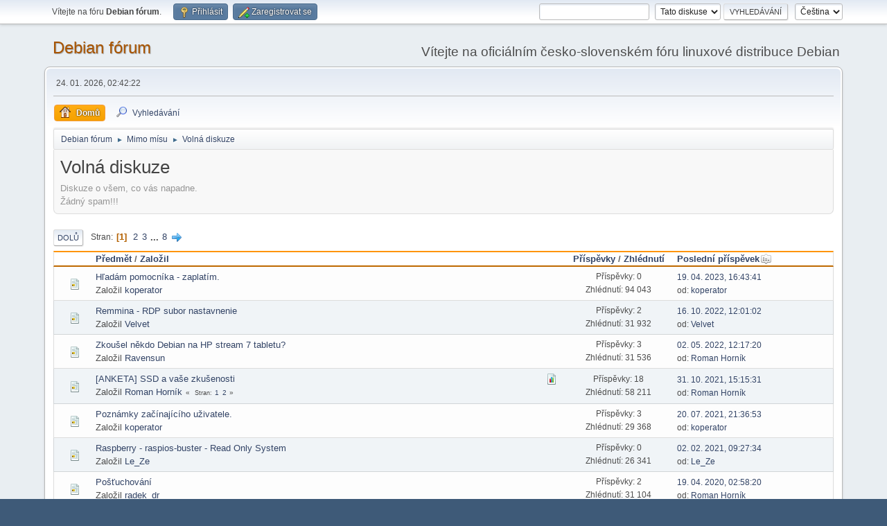

--- FILE ---
content_type: text/html; charset=UTF-8
request_url: https://forum.debian-linux.cz/index.php?PHPSESSID=uag7joovjuhvp088fit9nbugjn&board=9.0
body_size: 5858
content:
<!DOCTYPE html>
<html lang="cs-CZ">
<head>
	<meta charset="UTF-8">
	<link rel="stylesheet" href="https://forum.debian-linux.cz/Themes/default/css/minified_be8a7cae19434b265e1e6da4bc67ffd0.css?smf214_1682960791">
	<style>
	img.avatar { max-width: 65px !important; max-height: 65px !important; }
	
	.postarea .bbc_img, .list_posts .bbc_img, .post .inner .bbc_img, form#reported_posts .bbc_img, #preview_body .bbc_img { max-width: min(100%,800px); }
	
	.postarea .bbc_img, .list_posts .bbc_img, .post .inner .bbc_img, form#reported_posts .bbc_img, #preview_body .bbc_img { max-height: 600px; }
	
	</style>
	<script>
		var smf_theme_url = "https://forum.debian-linux.cz/Themes/default";
		var smf_default_theme_url = "https://forum.debian-linux.cz/Themes/default";
		var smf_images_url = "https://forum.debian-linux.cz/Themes/default/images";
		var smf_smileys_url = "https://forum.debian-linux.cz/Smileys";
		var smf_smiley_sets = "";
		var smf_smiley_sets_default = "";
		var smf_avatars_url = "https://forum.debian-linux.cz/avatars";
		var smf_scripturl = "https://forum.debian-linux.cz/index.php?PHPSESSID=uag7joovjuhvp088fit9nbugjn&amp;";
		var smf_iso_case_folding = false;
		var smf_charset = "UTF-8";
		var smf_session_id = "e7ed3c5e92a1965c6cef8978ef8c3cb8";
		var smf_session_var = "ed9078d32";
		var smf_member_id = 0;
		var ajax_notification_text = 'Nahrávám...';
		var help_popup_heading_text = 'Nejasnosti? Vysvětlím:';
		var banned_text = 'Lituji, 0, ale na tomto fóru máte zákaz!';
		var smf_txt_expand = 'Rozbalit';
		var smf_txt_shrink = 'Sbalit';
		var smf_collapseAlt = 'Skrýt';
		var smf_expandAlt = 'Ukázat';
		var smf_quote_expand = false;
		var allow_xhjr_credentials = false;
	</script>
	<script src="https://ajax.googleapis.com/ajax/libs/jquery/3.6.3/jquery.min.js"></script>
	<script src="https://forum.debian-linux.cz/Themes/default/scripts/minified_d588fd765bff829ab2ab793734b686e0.js?smf214_1682960791"></script>
	<script>
	var smf_you_sure ='Opravdu to chcete udělat?';
	</script>
	<title>Volná diskuze</title>
	<meta name="viewport" content="width=device-width, initial-scale=1">
	<meta property="og:site_name" content="Debian fórum">
	<meta property="og:title" content="Volná diskuze">
	<meta property="og:url" content="https://forum.debian-linux.cz/index.php?PHPSESSID=uag7joovjuhvp088fit9nbugjn&amp;board=9.0">
	<meta property="og:description" content="Diskuze o všem, co vás napadne.
Žádný spam!!!">
	<meta name="description" content="Diskuze o všem, co vás napadne.
Žádný spam!!!">
	<meta name="theme-color" content="#557EA0">
	<link rel="canonical" href="https://forum.debian-linux.cz/index.php?board=9.0">
	<link rel="help" href="https://forum.debian-linux.cz/index.php?PHPSESSID=uag7joovjuhvp088fit9nbugjn&amp;action=help">
	<link rel="contents" href="https://forum.debian-linux.cz/index.php?PHPSESSID=uag7joovjuhvp088fit9nbugjn&amp;">
	<link rel="search" href="https://forum.debian-linux.cz/index.php?PHPSESSID=uag7joovjuhvp088fit9nbugjn&amp;action=search">
	<link rel="alternate" type="application/rss+xml" title="Debian fórum - RSS" href="https://forum.debian-linux.cz/index.php?PHPSESSID=uag7joovjuhvp088fit9nbugjn&amp;action=.xml;type=rss2;board=9">
	<link rel="alternate" type="application/atom+xml" title="Debian fórum - Atom" href="https://forum.debian-linux.cz/index.php?PHPSESSID=uag7joovjuhvp088fit9nbugjn&amp;action=.xml;type=atom;board=9">
	<link rel="next" href="https://forum.debian-linux.cz/index.php?PHPSESSID=uag7joovjuhvp088fit9nbugjn&amp;board=9.20">
	<link rel="index" href="https://forum.debian-linux.cz/index.php?PHPSESSID=uag7joovjuhvp088fit9nbugjn&amp;board=9.0">
</head>
<body id="chrome" class="action_messageindex board_9">
<div id="footerfix">
	<div id="top_section">
		<div class="inner_wrap">
			<ul class="floatleft" id="top_info">
				<li class="welcome">
					Vítejte na fóru <strong>Debian fórum</strong>.
				</li>
				<li class="button_login">
					<a href="https://forum.debian-linux.cz/index.php?PHPSESSID=uag7joovjuhvp088fit9nbugjn&amp;action=login" class="open" onclick="return reqOverlayDiv(this.href, 'Přihlásit', 'login');">
						<span class="main_icons login"></span>
						<span class="textmenu">Přihlásit</span>
					</a>
				</li>
				<li class="button_signup">
					<a href="https://forum.debian-linux.cz/index.php?PHPSESSID=uag7joovjuhvp088fit9nbugjn&amp;action=signup" class="open">
						<span class="main_icons regcenter"></span>
						<span class="textmenu">Zaregistrovat se</span>
					</a>
				</li>
			</ul>
			<form id="languages_form" method="get" class="floatright">
				<select id="language_select" name="language" onchange="this.form.submit()">
					<option value="english">English</option>
					<option value="czech" selected="selected">Čeština</option>
				</select>
				<noscript>
					<input type="submit" value="Hop!">
				</noscript>
			</form>
			<form id="search_form" class="floatright" action="https://forum.debian-linux.cz/index.php?PHPSESSID=uag7joovjuhvp088fit9nbugjn&amp;action=search2" method="post" accept-charset="UTF-8">
				<input type="search" name="search" value="">&nbsp;
				<select name="search_selection">
					<option value="all">Celé fórum </option>
					<option value="board" selected>Tato diskuse</option>
				</select>
				<input type="hidden" name="sd_brd" value="9">
				<input type="submit" name="search2" value="Vyhledávání" class="button">
				<input type="hidden" name="advanced" value="0">
			</form>
		</div><!-- .inner_wrap -->
	</div><!-- #top_section -->
	<div id="header">
		<h1 class="forumtitle">
			<a id="top" href="https://forum.debian-linux.cz/index.php?PHPSESSID=uag7joovjuhvp088fit9nbugjn&amp;">Debian fórum</a>
		</h1>
		<div id="siteslogan">Vítejte na oficiálním česko-slovenském fóru linuxové distribuce Debian</div>
	</div>
	<div id="wrapper">
		<div id="upper_section">
			<div id="inner_section">
				<div id="inner_wrap" class="hide_720">
					<div class="user">
						<time datetime="2026-01-24T01:42:22Z">24. 01. 2026, 02:42:22</time>
					</div>
				</div>
				<a class="mobile_user_menu">
					<span class="menu_icon"></span>
					<span class="text_menu">Hlavní nabídka</span>
				</a>
				<div id="main_menu">
					<div id="mobile_user_menu" class="popup_container">
						<div class="popup_window description">
							<div class="popup_heading">Hlavní nabídka
								<a href="javascript:void(0);" class="main_icons hide_popup"></a>
							</div>
							
					<ul class="dropmenu menu_nav">
						<li class="button_home">
							<a class="active" href="https://forum.debian-linux.cz/index.php?PHPSESSID=uag7joovjuhvp088fit9nbugjn&amp;">
								<span class="main_icons home"></span><span class="textmenu">Domů</span>
							</a>
						</li>
						<li class="button_search">
							<a href="https://forum.debian-linux.cz/index.php?PHPSESSID=uag7joovjuhvp088fit9nbugjn&amp;action=search">
								<span class="main_icons search"></span><span class="textmenu">Vyhledávání</span>
							</a>
						</li>
					</ul><!-- .menu_nav -->
						</div>
					</div>
				</div>
				<div class="navigate_section">
					<ul>
						<li>
							<a href="https://forum.debian-linux.cz/index.php?PHPSESSID=uag7joovjuhvp088fit9nbugjn&amp;"><span>Debian fórum</span></a>
						</li>
						<li>
							<span class="dividers"> &#9658; </span>
							<a href="https://forum.debian-linux.cz/index.php?PHPSESSID=uag7joovjuhvp088fit9nbugjn&amp;#c4"><span>Mimo mí­su</span></a>
						</li>
						<li class="last">
							<span class="dividers"> &#9658; </span>
							<a href="https://forum.debian-linux.cz/index.php?PHPSESSID=uag7joovjuhvp088fit9nbugjn&amp;board=9.0"><span>Volná diskuze</span></a>
						</li>
					</ul>
				</div><!-- .navigate_section -->
			</div><!-- #inner_section -->
		</div><!-- #upper_section -->
		<div id="content_section">
			<div id="main_content_section"><div id="display_head" class="information">
			<h2 class="display_title">Volná diskuze</h2>
			<p>Diskuze o všem, co vás napadne.<br>Žádný spam!!!</p>
		</div>
	<div class="pagesection">
		 
		<div class="pagelinks floatleft">
			<a href="#bot" class="button">Dolů</a>
			<span class="pages">Stran</span><span class="current_page">1</span> <a class="nav_page" href="https://forum.debian-linux.cz/index.php?PHPSESSID=uag7joovjuhvp088fit9nbugjn&amp;board=9.20">2</a> <a class="nav_page" href="https://forum.debian-linux.cz/index.php?PHPSESSID=uag7joovjuhvp088fit9nbugjn&amp;board=9.40">3</a> <span class="expand_pages" onclick="expandPages(this, '&lt;a class=&quot;nav_page&quot; href=&quot;' + smf_scripturl + '?board=9.%1$d&quot;&gt;%2$s&lt;/a&gt; ', 60, 140, 20);"> ... </span><a class="nav_page" href="https://forum.debian-linux.cz/index.php?PHPSESSID=uag7joovjuhvp088fit9nbugjn&amp;board=9.140">8</a> <a class="nav_page" href="https://forum.debian-linux.cz/index.php?PHPSESSID=uag7joovjuhvp088fit9nbugjn&amp;board=9.20"><span class="main_icons next_page"></span></a> 
		</div>
		
	</div>
		<div id="messageindex">
			<div class="title_bar" id="topic_header">
				<div class="board_icon"></div>
				<div class="info"><a href="https://forum.debian-linux.cz/index.php?PHPSESSID=uag7joovjuhvp088fit9nbugjn&amp;board=9.0;sort=subject">Předmět</a> / <a href="https://forum.debian-linux.cz/index.php?PHPSESSID=uag7joovjuhvp088fit9nbugjn&amp;board=9.0;sort=starter">Založil</a></div>
				<div class="board_stats centertext"><a href="https://forum.debian-linux.cz/index.php?PHPSESSID=uag7joovjuhvp088fit9nbugjn&amp;board=9.0;sort=replies">Příspěvky</a> / <a href="https://forum.debian-linux.cz/index.php?PHPSESSID=uag7joovjuhvp088fit9nbugjn&amp;board=9.0;sort=views">Zhlédnutí</a></div>
				<div class="lastpost"><a href="https://forum.debian-linux.cz/index.php?PHPSESSID=uag7joovjuhvp088fit9nbugjn&amp;board=9.0;sort=last_post">Poslední příspěvek<span class="main_icons sort_down"></span></a></div>
			</div><!-- #topic_header -->
			<div id="topic_container">
				<div class="windowbg">
					<div class="board_icon">
						<img src="https://forum.debian-linux.cz/Themes/default/images/post/xx.png" alt="">
						
					</div>
					<div class="info info_block">
						<div >
							<div class="icons floatright">
							</div>
							<div class="message_index_title">
								
								<span class="preview" title="">
									<span id="msg_13664"><a href="https://forum.debian-linux.cz/index.php?PHPSESSID=uag7joovjuhvp088fit9nbugjn&amp;topic=2319.0">Hľadám pomocníka - zaplatím.</a></span>
								</span>
							</div>
							<p class="floatleft">
								Založil <a href="https://forum.debian-linux.cz/index.php?PHPSESSID=uag7joovjuhvp088fit9nbugjn&amp;action=profile;u=1598" title="Zobrazit profil uživatele koperator" class="preview">koperator</a>
							</p>
							
						</div><!-- #topic_[first_post][id] -->
					</div><!-- .info -->
					<div class="board_stats centertext">
						<p>Příspěvky: 0<br>Zhlédnutí: 94 043</p>
					</div>
					<div class="lastpost">
						<p><a href="https://forum.debian-linux.cz/index.php?PHPSESSID=uag7joovjuhvp088fit9nbugjn&amp;topic=2319.0#msg13664">19. 04. 2023, 16:43:41</a><br>od: <a href="https://forum.debian-linux.cz/index.php?PHPSESSID=uag7joovjuhvp088fit9nbugjn&amp;action=profile;u=1598">koperator</a></p>
					</div>
				</div><!-- $topic[css_class] -->
				<div class="windowbg">
					<div class="board_icon">
						<img src="https://forum.debian-linux.cz/Themes/default/images/post/xx.png" alt="">
						
					</div>
					<div class="info info_block">
						<div >
							<div class="icons floatright">
							</div>
							<div class="message_index_title">
								
								<span class="preview" title="">
									<span id="msg_13647"><a href="https://forum.debian-linux.cz/index.php?PHPSESSID=uag7joovjuhvp088fit9nbugjn&amp;topic=2309.0">Remmina - RDP subor nastavnenie</a></span>
								</span>
							</div>
							<p class="floatleft">
								Založil <a href="https://forum.debian-linux.cz/index.php?PHPSESSID=uag7joovjuhvp088fit9nbugjn&amp;action=profile;u=1658" title="Zobrazit profil uživatele Velvet" class="preview">Velvet</a>
							</p>
							
						</div><!-- #topic_[first_post][id] -->
					</div><!-- .info -->
					<div class="board_stats centertext">
						<p>Příspěvky: 2<br>Zhlédnutí: 31 932</p>
					</div>
					<div class="lastpost">
						<p><a href="https://forum.debian-linux.cz/index.php?PHPSESSID=uag7joovjuhvp088fit9nbugjn&amp;topic=2309.0#msg13650">16. 10. 2022, 12:01:02</a><br>od: <a href="https://forum.debian-linux.cz/index.php?PHPSESSID=uag7joovjuhvp088fit9nbugjn&amp;action=profile;u=1658">Velvet</a></p>
					</div>
				</div><!-- $topic[css_class] -->
				<div class="windowbg">
					<div class="board_icon">
						<img src="https://forum.debian-linux.cz/Themes/default/images/post/xx.png" alt="">
						
					</div>
					<div class="info info_block">
						<div >
							<div class="icons floatright">
							</div>
							<div class="message_index_title">
								
								<span class="preview" title="">
									<span id="msg_13624"><a href="https://forum.debian-linux.cz/index.php?PHPSESSID=uag7joovjuhvp088fit9nbugjn&amp;topic=2304.0">Zkoušel někdo Debian na HP stream 7 tabletu?</a></span>
								</span>
							</div>
							<p class="floatleft">
								Založil <a href="https://forum.debian-linux.cz/index.php?PHPSESSID=uag7joovjuhvp088fit9nbugjn&amp;action=profile;u=675" title="Zobrazit profil uživatele Ravensun" class="preview">Ravensun</a>
							</p>
							
						</div><!-- #topic_[first_post][id] -->
					</div><!-- .info -->
					<div class="board_stats centertext">
						<p>Příspěvky: 3<br>Zhlédnutí: 31 536</p>
					</div>
					<div class="lastpost">
						<p><a href="https://forum.debian-linux.cz/index.php?PHPSESSID=uag7joovjuhvp088fit9nbugjn&amp;topic=2304.0#msg13627">02. 05. 2022, 12:17:20</a><br>od: <a href="https://forum.debian-linux.cz/index.php?PHPSESSID=uag7joovjuhvp088fit9nbugjn&amp;action=profile;u=316">Roman Horník</a></p>
					</div>
				</div><!-- $topic[css_class] -->
				<div class="windowbg">
					<div class="board_icon">
						<img src="https://forum.debian-linux.cz/Themes/default/images/post/xx.png" alt="">
						
					</div>
					<div class="info info_block">
						<div >
							<div class="icons floatright">
								<span class="main_icons poll"></span>
							</div>
							<div class="message_index_title">
								
								<span class="preview" title="">
									<span id="msg_13313"><a href="https://forum.debian-linux.cz/index.php?PHPSESSID=uag7joovjuhvp088fit9nbugjn&amp;topic=2248.0">[ANKETA] SSD a vaše zkušenosti</a></span>
								</span>
							</div>
							<p class="floatleft">
								Založil <a href="https://forum.debian-linux.cz/index.php?PHPSESSID=uag7joovjuhvp088fit9nbugjn&amp;action=profile;u=316" title="Zobrazit profil uživatele Roman Horník" class="preview">Roman Horník</a>
							</p>
							<span id="pages13313" class="topic_pages"><span class="pages">Stran</span><a class="nav_page" href="https://forum.debian-linux.cz/index.php?PHPSESSID=uag7joovjuhvp088fit9nbugjn&amp;topic=2248.0">1</a> <a class="nav_page" href="https://forum.debian-linux.cz/index.php?PHPSESSID=uag7joovjuhvp088fit9nbugjn&amp;topic=2248.15">2</a> </span>
						</div><!-- #topic_[first_post][id] -->
					</div><!-- .info -->
					<div class="board_stats centertext">
						<p>Příspěvky: 18<br>Zhlédnutí: 58 211</p>
					</div>
					<div class="lastpost">
						<p><a href="https://forum.debian-linux.cz/index.php?PHPSESSID=uag7joovjuhvp088fit9nbugjn&amp;topic=2248.15#msg13551">31. 10. 2021, 15:15:31</a><br>od: <a href="https://forum.debian-linux.cz/index.php?PHPSESSID=uag7joovjuhvp088fit9nbugjn&amp;action=profile;u=316">Roman Horník</a></p>
					</div>
				</div><!-- $topic[css_class] -->
				<div class="windowbg">
					<div class="board_icon">
						<img src="https://forum.debian-linux.cz/Themes/default/images/post/xx.png" alt="">
						
					</div>
					<div class="info info_block">
						<div >
							<div class="icons floatright">
							</div>
							<div class="message_index_title">
								
								<span class="preview" title="">
									<span id="msg_13501"><a href="https://forum.debian-linux.cz/index.php?PHPSESSID=uag7joovjuhvp088fit9nbugjn&amp;topic=2283.0">Poznámky začínajícího uživatele.</a></span>
								</span>
							</div>
							<p class="floatleft">
								Založil <a href="https://forum.debian-linux.cz/index.php?PHPSESSID=uag7joovjuhvp088fit9nbugjn&amp;action=profile;u=1598" title="Zobrazit profil uživatele koperator" class="preview">koperator</a>
							</p>
							
						</div><!-- #topic_[first_post][id] -->
					</div><!-- .info -->
					<div class="board_stats centertext">
						<p>Příspěvky: 3<br>Zhlédnutí: 29 368</p>
					</div>
					<div class="lastpost">
						<p><a href="https://forum.debian-linux.cz/index.php?PHPSESSID=uag7joovjuhvp088fit9nbugjn&amp;topic=2283.0#msg13528">20. 07. 2021, 21:36:53</a><br>od: <a href="https://forum.debian-linux.cz/index.php?PHPSESSID=uag7joovjuhvp088fit9nbugjn&amp;action=profile;u=1598">koperator</a></p>
					</div>
				</div><!-- $topic[css_class] -->
				<div class="windowbg">
					<div class="board_icon">
						<img src="https://forum.debian-linux.cz/Themes/default/images/post/xx.png" alt="">
						
					</div>
					<div class="info info_block">
						<div >
							<div class="icons floatright">
							</div>
							<div class="message_index_title">
								
								<span class="preview" title="">
									<span id="msg_13451"><a href="https://forum.debian-linux.cz/index.php?PHPSESSID=uag7joovjuhvp088fit9nbugjn&amp;topic=2268.0">Raspberry - raspios-buster - Read Only System</a></span>
								</span>
							</div>
							<p class="floatleft">
								Založil <a href="https://forum.debian-linux.cz/index.php?PHPSESSID=uag7joovjuhvp088fit9nbugjn&amp;action=profile;u=1309" title="Zobrazit profil uživatele Le_Ze" class="preview">Le_Ze</a>
							</p>
							
						</div><!-- #topic_[first_post][id] -->
					</div><!-- .info -->
					<div class="board_stats centertext">
						<p>Příspěvky: 0<br>Zhlédnutí: 26 341</p>
					</div>
					<div class="lastpost">
						<p><a href="https://forum.debian-linux.cz/index.php?PHPSESSID=uag7joovjuhvp088fit9nbugjn&amp;topic=2268.0#msg13451">02. 02. 2021, 09:27:34</a><br>od: <a href="https://forum.debian-linux.cz/index.php?PHPSESSID=uag7joovjuhvp088fit9nbugjn&amp;action=profile;u=1309">Le_Ze</a></p>
					</div>
				</div><!-- $topic[css_class] -->
				<div class="windowbg">
					<div class="board_icon">
						<img src="https://forum.debian-linux.cz/Themes/default/images/post/xx.png" alt="">
						
					</div>
					<div class="info info_block">
						<div >
							<div class="icons floatright">
							</div>
							<div class="message_index_title">
								
								<span class="preview" title="">
									<span id="msg_13305"><a href="https://forum.debian-linux.cz/index.php?PHPSESSID=uag7joovjuhvp088fit9nbugjn&amp;topic=2246.0">Pošťuchování</a></span>
								</span>
							</div>
							<p class="floatleft">
								Založil <a href="https://forum.debian-linux.cz/index.php?PHPSESSID=uag7joovjuhvp088fit9nbugjn&amp;action=profile;u=1606" title="Zobrazit profil uživatele radek_dr" class="preview">radek_dr</a>
							</p>
							
						</div><!-- #topic_[first_post][id] -->
					</div><!-- .info -->
					<div class="board_stats centertext">
						<p>Příspěvky: 2<br>Zhlédnutí: 31 104</p>
					</div>
					<div class="lastpost">
						<p><a href="https://forum.debian-linux.cz/index.php?PHPSESSID=uag7joovjuhvp088fit9nbugjn&amp;topic=2246.0#msg13310">19. 04. 2020, 02:58:20</a><br>od: <a href="https://forum.debian-linux.cz/index.php?PHPSESSID=uag7joovjuhvp088fit9nbugjn&amp;action=profile;u=316">Roman Horník</a></p>
					</div>
				</div><!-- $topic[css_class] -->
				<div class="windowbg">
					<div class="board_icon">
						<img src="https://forum.debian-linux.cz/Themes/default/images/post/xx.png" alt="">
						
					</div>
					<div class="info info_block">
						<div >
							<div class="icons floatright">
							</div>
							<div class="message_index_title">
								
								<span class="preview" title="">
									<span id="msg_13173"><a href="https://forum.debian-linux.cz/index.php?PHPSESSID=uag7joovjuhvp088fit9nbugjn&amp;topic=2215.0">Kompilace</a></span>
								</span>
							</div>
							<p class="floatleft">
								Založil <a href="https://forum.debian-linux.cz/index.php?PHPSESSID=uag7joovjuhvp088fit9nbugjn&amp;action=profile;u=1438" title="Zobrazit profil uživatele okam" class="preview">okam</a>
							</p>
							
						</div><!-- #topic_[first_post][id] -->
					</div><!-- .info -->
					<div class="board_stats centertext">
						<p>Příspěvky: 1<br>Zhlédnutí: 27 266</p>
					</div>
					<div class="lastpost">
						<p><a href="https://forum.debian-linux.cz/index.php?PHPSESSID=uag7joovjuhvp088fit9nbugjn&amp;topic=2215.0#msg13174">28. 01. 2020, 13:41:19</a><br>od: <a href="https://forum.debian-linux.cz/index.php?PHPSESSID=uag7joovjuhvp088fit9nbugjn&amp;action=profile;u=316">Roman Horník</a></p>
					</div>
				</div><!-- $topic[css_class] -->
				<div class="windowbg">
					<div class="board_icon">
						<img src="https://forum.debian-linux.cz/Themes/default/images/post/xx.png" alt="">
						
					</div>
					<div class="info info_block">
						<div >
							<div class="icons floatright">
							</div>
							<div class="message_index_title">
								
								<span class="preview" title="">
									<span id="msg_13040"><a href="https://forum.debian-linux.cz/index.php?PHPSESSID=uag7joovjuhvp088fit9nbugjn&amp;topic=2188.0">Major Linux Problems on the Desktop, 2018 edition </a></span>
								</span>
							</div>
							<p class="floatleft">
								Založil <a href="https://forum.debian-linux.cz/index.php?PHPSESSID=uag7joovjuhvp088fit9nbugjn&amp;action=profile;u=1367" title="Zobrazit profil uživatele ILoveDebian" class="preview">ILoveDebian</a>
							</p>
							
						</div><!-- #topic_[first_post][id] -->
					</div><!-- .info -->
					<div class="board_stats centertext">
						<p>Příspěvky: 0<br>Zhlédnutí: 28 513</p>
					</div>
					<div class="lastpost">
						<p><a href="https://forum.debian-linux.cz/index.php?PHPSESSID=uag7joovjuhvp088fit9nbugjn&amp;topic=2188.0#msg13040">12. 10. 2018, 00:04:48</a><br>od: <a href="https://forum.debian-linux.cz/index.php?PHPSESSID=uag7joovjuhvp088fit9nbugjn&amp;action=profile;u=1367">ILoveDebian</a></p>
					</div>
				</div><!-- $topic[css_class] -->
				<div class="windowbg">
					<div class="board_icon">
						<img src="https://forum.debian-linux.cz/Themes/default/images/post/xx.png" alt="">
						
					</div>
					<div class="info info_block">
						<div >
							<div class="icons floatright">
							</div>
							<div class="message_index_title">
								
								<span class="preview" title="">
									<span id="msg_13033"><a href="https://forum.debian-linux.cz/index.php?PHPSESSID=uag7joovjuhvp088fit9nbugjn&amp;topic=2186.0">(Stara) Verze Firefox-ESR v testingu (aktualne Buster) -&gt; Stable ma novejsi?</a></span>
								</span>
							</div>
							<p class="floatleft">
								Založil <a href="https://forum.debian-linux.cz/index.php?PHPSESSID=uag7joovjuhvp088fit9nbugjn&amp;action=profile;u=1056" title="Zobrazit profil uživatele čepi" class="preview">čepi</a>
							</p>
							
						</div><!-- #topic_[first_post][id] -->
					</div><!-- .info -->
					<div class="board_stats centertext">
						<p>Příspěvky: 2<br>Zhlédnutí: 29 672</p>
					</div>
					<div class="lastpost">
						<p><a href="https://forum.debian-linux.cz/index.php?PHPSESSID=uag7joovjuhvp088fit9nbugjn&amp;topic=2186.0#msg13035">27. 09. 2018, 06:26:02</a><br>od: <a href="https://forum.debian-linux.cz/index.php?PHPSESSID=uag7joovjuhvp088fit9nbugjn&amp;action=profile;u=316">Roman Horník</a></p>
					</div>
				</div><!-- $topic[css_class] -->
				<div class="windowbg">
					<div class="board_icon">
						<img src="https://forum.debian-linux.cz/Themes/default/images/post/xx.png" alt="">
						
					</div>
					<div class="info info_block">
						<div >
							<div class="icons floatright">
							</div>
							<div class="message_index_title">
								
								<span class="preview" title="">
									<span id="msg_10279"><a href="https://forum.debian-linux.cz/index.php?PHPSESSID=uag7joovjuhvp088fit9nbugjn&amp;topic=1529.0">Prohlížeč obrázků v terminálu</a></span>
								</span>
							</div>
							<p class="floatleft">
								Založil <a href="https://forum.debian-linux.cz/index.php?PHPSESSID=uag7joovjuhvp088fit9nbugjn&amp;action=profile;u=316" title="Zobrazit profil uživatele Roman Horník" class="preview">Roman Horník</a>
							</p>
							
						</div><!-- #topic_[first_post][id] -->
					</div><!-- .info -->
					<div class="board_stats centertext">
						<p>Příspěvky: 6<br>Zhlédnutí: 36 212</p>
					</div>
					<div class="lastpost">
						<p><a href="https://forum.debian-linux.cz/index.php?PHPSESSID=uag7joovjuhvp088fit9nbugjn&amp;topic=1529.0#msg13029">04. 09. 2018, 04:58:33</a><br>od: <a href="https://forum.debian-linux.cz/index.php?PHPSESSID=uag7joovjuhvp088fit9nbugjn&amp;action=profile;u=316">Roman Horník</a></p>
					</div>
				</div><!-- $topic[css_class] -->
				<div class="windowbg">
					<div class="board_icon">
						<img src="https://forum.debian-linux.cz/Themes/default/images/post/xx.png" alt="">
						
					</div>
					<div class="info info_block">
						<div >
							<div class="icons floatright">
							</div>
							<div class="message_index_title">
								
								<span class="preview" title="">
									<span id="msg_12747"><a href="https://forum.debian-linux.cz/index.php?PHPSESSID=uag7joovjuhvp088fit9nbugjn&amp;topic=2053.0">DOTAZ nejde mi prikaz -spatny zapis nebo jina pricina ?</a></span>
								</span>
							</div>
							<p class="floatleft">
								Založil <a href="https://forum.debian-linux.cz/index.php?PHPSESSID=uag7joovjuhvp088fit9nbugjn&amp;action=profile;u=1543" title="Zobrazit profil uživatele malyVont" class="preview">malyVont</a>
							</p>
							
						</div><!-- #topic_[first_post][id] -->
					</div><!-- .info -->
					<div class="board_stats centertext">
						<p>Příspěvky: 1<br>Zhlédnutí: 30 543</p>
					</div>
					<div class="lastpost">
						<p><a href="https://forum.debian-linux.cz/index.php?PHPSESSID=uag7joovjuhvp088fit9nbugjn&amp;topic=2053.0#msg12749">30. 12. 2017, 05:13:25</a><br>od: <a href="https://forum.debian-linux.cz/index.php?PHPSESSID=uag7joovjuhvp088fit9nbugjn&amp;action=profile;u=316">Roman Horník</a></p>
					</div>
				</div><!-- $topic[css_class] -->
				<div class="windowbg">
					<div class="board_icon">
						<img src="https://forum.debian-linux.cz/Themes/default/images/post/xx.png" alt="">
						
					</div>
					<div class="info info_block">
						<div >
							<div class="icons floatright">
							</div>
							<div class="message_index_title">
								
								<span class="preview" title="">
									<span id="msg_12696"><a href="https://forum.debian-linux.cz/index.php?PHPSESSID=uag7joovjuhvp088fit9nbugjn&amp;topic=2043.0">Úkol :-)</a></span>
								</span>
							</div>
							<p class="floatleft">
								Založil <a href="https://forum.debian-linux.cz/index.php?PHPSESSID=uag7joovjuhvp088fit9nbugjn&amp;action=profile;u=1536" title="Zobrazit profil uživatele Zikáč" class="preview">Zikáč</a>
							</p>
							<span id="pages12696" class="topic_pages"><span class="pages">Stran</span><a class="nav_page" href="https://forum.debian-linux.cz/index.php?PHPSESSID=uag7joovjuhvp088fit9nbugjn&amp;topic=2043.0">1</a> <a class="nav_page" href="https://forum.debian-linux.cz/index.php?PHPSESSID=uag7joovjuhvp088fit9nbugjn&amp;topic=2043.15">2</a> </span>
						</div><!-- #topic_[first_post][id] -->
					</div><!-- .info -->
					<div class="board_stats centertext">
						<p>Příspěvky: 16<br>Zhlédnutí: 56 250</p>
					</div>
					<div class="lastpost">
						<p><a href="https://forum.debian-linux.cz/index.php?PHPSESSID=uag7joovjuhvp088fit9nbugjn&amp;topic=2043.15#msg12739">12. 12. 2017, 04:45:15</a><br>od: <a href="https://forum.debian-linux.cz/index.php?PHPSESSID=uag7joovjuhvp088fit9nbugjn&amp;action=profile;u=916">Petr Gajdůšek</a></p>
					</div>
				</div><!-- $topic[css_class] -->
				<div class="windowbg">
					<div class="board_icon">
						<img src="https://forum.debian-linux.cz/Themes/default/images/post/xx.png" alt="">
						
					</div>
					<div class="info info_block">
						<div >
							<div class="icons floatright">
							</div>
							<div class="message_index_title">
								
								<span class="preview" title="">
									<span id="msg_12714"><a href="https://forum.debian-linux.cz/index.php?PHPSESSID=uag7joovjuhvp088fit9nbugjn&amp;topic=2047.0">JEDNODUCHÁ aplikace pro (diferenciální) archivaci na pásky jednou za rok</a></span>
								</span>
							</div>
							<p class="floatleft">
								Založil <a href="https://forum.debian-linux.cz/index.php?PHPSESSID=uag7joovjuhvp088fit9nbugjn&amp;action=profile;u=755" title="Zobrazit profil uživatele Behemot" class="preview">Behemot</a>
							</p>
							
						</div><!-- #topic_[first_post][id] -->
					</div><!-- .info -->
					<div class="board_stats centertext">
						<p>Příspěvky: 2<br>Zhlédnutí: 29 435</p>
					</div>
					<div class="lastpost">
						<p><a href="https://forum.debian-linux.cz/index.php?PHPSESSID=uag7joovjuhvp088fit9nbugjn&amp;topic=2047.0#msg12718">04. 12. 2017, 11:27:15</a><br>od: <a href="https://forum.debian-linux.cz/index.php?PHPSESSID=uag7joovjuhvp088fit9nbugjn&amp;action=profile;u=755">Behemot</a></p>
					</div>
				</div><!-- $topic[css_class] -->
				<div class="windowbg">
					<div class="board_icon">
						<img src="https://forum.debian-linux.cz/Themes/default/images/post/question.png" alt="">
						
					</div>
					<div class="info info_block">
						<div >
							<div class="icons floatright">
							</div>
							<div class="message_index_title">
								
								<span class="preview" title="">
									<span id="msg_12667"><a href="https://forum.debian-linux.cz/index.php?PHPSESSID=uag7joovjuhvp088fit9nbugjn&amp;topic=2035.0">VYŘEŠENO Vypadla pružinka z tiskárny. Tip kam s ní? PP1350W</a></span>
								</span>
							</div>
							<p class="floatleft">
								Založil <a href="https://forum.debian-linux.cz/index.php?PHPSESSID=uag7joovjuhvp088fit9nbugjn&amp;action=profile;u=1481" title="Zobrazit profil uživatele Tre" class="preview">Tre</a>
							</p>
							
						</div><!-- #topic_[first_post][id] -->
					</div><!-- .info -->
					<div class="board_stats centertext">
						<p>Příspěvky: 1<br>Zhlédnutí: 27 707</p>
					</div>
					<div class="lastpost">
						<p><a href="https://forum.debian-linux.cz/index.php?PHPSESSID=uag7joovjuhvp088fit9nbugjn&amp;topic=2035.0#msg12668">13. 11. 2017, 13:43:02</a><br>od: <a href="https://forum.debian-linux.cz/index.php?PHPSESSID=uag7joovjuhvp088fit9nbugjn&amp;action=profile;u=1481">Tre</a></p>
					</div>
				</div><!-- $topic[css_class] -->
				<div class="windowbg">
					<div class="board_icon">
						<img src="https://forum.debian-linux.cz/Themes/default/images/post/xx.png" alt="">
						
					</div>
					<div class="info info_block">
						<div >
							<div class="icons floatright">
							</div>
							<div class="message_index_title">
								
								<span class="preview" title="">
									<span id="msg_12053"><a href="https://forum.debian-linux.cz/index.php?PHPSESSID=uag7joovjuhvp088fit9nbugjn&amp;topic=1921.0">Compiz Debian</a></span>
								</span>
							</div>
							<p class="floatleft">
								Založil <a href="https://forum.debian-linux.cz/index.php?PHPSESSID=uag7joovjuhvp088fit9nbugjn&amp;action=profile;u=1367" title="Zobrazit profil uživatele ILoveDebian" class="preview">ILoveDebian</a>
							</p>
							
						</div><!-- #topic_[first_post][id] -->
					</div><!-- .info -->
					<div class="board_stats centertext">
						<p>Příspěvky: 0<br>Zhlédnutí: 30 110</p>
					</div>
					<div class="lastpost">
						<p><a href="https://forum.debian-linux.cz/index.php?PHPSESSID=uag7joovjuhvp088fit9nbugjn&amp;topic=1921.0#msg12053">17. 07. 2016, 10:34:27</a><br>od: <a href="https://forum.debian-linux.cz/index.php?PHPSESSID=uag7joovjuhvp088fit9nbugjn&amp;action=profile;u=1367">ILoveDebian</a></p>
					</div>
				</div><!-- $topic[css_class] -->
				<div class="windowbg">
					<div class="board_icon">
						<img src="https://forum.debian-linux.cz/Themes/default/images/post/xx.png" alt="">
						
					</div>
					<div class="info info_block">
						<div >
							<div class="icons floatright">
							</div>
							<div class="message_index_title">
								
								<span class="preview" title="">
									<span id="msg_11892"><a href="https://forum.debian-linux.cz/index.php?PHPSESSID=uag7joovjuhvp088fit9nbugjn&amp;topic=1890.0">Iceweasel &gt; Firefox?</a></span>
								</span>
							</div>
							<p class="floatleft">
								Založil <a href="https://forum.debian-linux.cz/index.php?PHPSESSID=uag7joovjuhvp088fit9nbugjn&amp;action=profile;u=316" title="Zobrazit profil uživatele Roman Horník" class="preview">Roman Horník</a>
							</p>
							
						</div><!-- #topic_[first_post][id] -->
					</div><!-- .info -->
					<div class="board_stats centertext">
						<p>Příspěvky: 3<br>Zhlédnutí: 32 878</p>
					</div>
					<div class="lastpost">
						<p><a href="https://forum.debian-linux.cz/index.php?PHPSESSID=uag7joovjuhvp088fit9nbugjn&amp;topic=1890.0#msg11897">12. 03. 2016, 19:10:40</a><br>od: <a href="https://forum.debian-linux.cz/index.php?PHPSESSID=uag7joovjuhvp088fit9nbugjn&amp;action=profile;u=1166">Brano Dohoda</a></p>
					</div>
				</div><!-- $topic[css_class] -->
				<div class="windowbg">
					<div class="board_icon">
						<img src="https://forum.debian-linux.cz/Themes/default/images/post/xx.png" alt="">
						
					</div>
					<div class="info info_block">
						<div >
							<div class="icons floatright">
							</div>
							<div class="message_index_title">
								
								<span class="preview" title="">
									<span id="msg_11807"><a href="https://forum.debian-linux.cz/index.php?PHPSESSID=uag7joovjuhvp088fit9nbugjn&amp;topic=1868.0">Zemřel Ian Murdock</a></span>
								</span>
							</div>
							<p class="floatleft">
								Založil <a href="https://forum.debian-linux.cz/index.php?PHPSESSID=uag7joovjuhvp088fit9nbugjn&amp;action=profile;u=316" title="Zobrazit profil uživatele Roman Horník" class="preview">Roman Horník</a>
							</p>
							
						</div><!-- #topic_[first_post][id] -->
					</div><!-- .info -->
					<div class="board_stats centertext">
						<p>Příspěvky: 1<br>Zhlédnutí: 29 830</p>
					</div>
					<div class="lastpost">
						<p><a href="https://forum.debian-linux.cz/index.php?PHPSESSID=uag7joovjuhvp088fit9nbugjn&amp;topic=1868.0#msg11816">07. 01. 2016, 14:07:39</a><br>od: <a href="https://forum.debian-linux.cz/index.php?PHPSESSID=uag7joovjuhvp088fit9nbugjn&amp;action=profile;u=1367">ILoveDebian</a></p>
					</div>
				</div><!-- $topic[css_class] -->
				<div class="windowbg">
					<div class="board_icon">
						<img src="https://forum.debian-linux.cz/Themes/default/images/post/xx.png" alt="">
						
					</div>
					<div class="info info_block">
						<div >
							<div class="icons floatright">
							</div>
							<div class="message_index_title">
								
								<span class="preview" title="">
									<span id="msg_11776"><a href="https://forum.debian-linux.cz/index.php?PHPSESSID=uag7joovjuhvp088fit9nbugjn&amp;topic=1863.0">Práce jako TEST TECHNIK s LINUXEM</a></span>
								</span>
							</div>
							<p class="floatleft">
								Založil <a href="https://forum.debian-linux.cz/index.php?PHPSESSID=uag7joovjuhvp088fit9nbugjn&amp;action=profile;u=1418" title="Zobrazit profil uživatele LukyVrz" class="preview">LukyVrz</a>
							</p>
							
						</div><!-- #topic_[first_post][id] -->
					</div><!-- .info -->
					<div class="board_stats centertext">
						<p>Příspěvky: 0<br>Zhlédnutí: 28 650</p>
					</div>
					<div class="lastpost">
						<p><a href="https://forum.debian-linux.cz/index.php?PHPSESSID=uag7joovjuhvp088fit9nbugjn&amp;topic=1863.0#msg11776">15. 12. 2015, 11:21:29</a><br>od: <a href="https://forum.debian-linux.cz/index.php?PHPSESSID=uag7joovjuhvp088fit9nbugjn&amp;action=profile;u=1418">LukyVrz</a></p>
					</div>
				</div><!-- $topic[css_class] -->
				<div class="windowbg">
					<div class="board_icon">
						<img src="https://forum.debian-linux.cz/Themes/default/images/post/xx.png" alt="">
						
					</div>
					<div class="info info_block">
						<div >
							<div class="icons floatright">
							</div>
							<div class="message_index_title">
								
								<span class="preview" title="">
									<span id="msg_11606"><a href="https://forum.debian-linux.cz/index.php?PHPSESSID=uag7joovjuhvp088fit9nbugjn&amp;topic=1824.0">Jak nejlepe &quot;uspávat&quot; notebook</a></span>
								</span>
							</div>
							<p class="floatleft">
								Založil <a href="https://forum.debian-linux.cz/index.php?PHPSESSID=uag7joovjuhvp088fit9nbugjn&amp;action=profile;u=1367" title="Zobrazit profil uživatele ILoveDebian" class="preview">ILoveDebian</a>
							</p>
							
						</div><!-- #topic_[first_post][id] -->
					</div><!-- .info -->
					<div class="board_stats centertext">
						<p>Příspěvky: 5<br>Zhlédnutí: 33 832</p>
					</div>
					<div class="lastpost">
						<p><a href="https://forum.debian-linux.cz/index.php?PHPSESSID=uag7joovjuhvp088fit9nbugjn&amp;topic=1824.0#msg11612">15. 09. 2015, 20:03:34</a><br>od: <a href="https://forum.debian-linux.cz/index.php?PHPSESSID=uag7joovjuhvp088fit9nbugjn&amp;action=profile;u=316">Roman Horník</a></p>
					</div>
				</div><!-- $topic[css_class] -->
			</div><!-- #topic_container -->
		</div><!-- #messageindex -->
	<div class="pagesection">
		
		 
		<div class="pagelinks floatleft">
			<a href="#main_content_section" class="button" id="bot">Nahoru</a>
			<span class="pages">Stran</span><span class="current_page">1</span> <a class="nav_page" href="https://forum.debian-linux.cz/index.php?PHPSESSID=uag7joovjuhvp088fit9nbugjn&amp;board=9.20">2</a> <a class="nav_page" href="https://forum.debian-linux.cz/index.php?PHPSESSID=uag7joovjuhvp088fit9nbugjn&amp;board=9.40">3</a> <span class="expand_pages" onclick="expandPages(this, '&lt;a class=&quot;nav_page&quot; href=&quot;' + smf_scripturl + '?board=9.%1$d&quot;&gt;%2$s&lt;/a&gt; ', 60, 140, 20);"> ... </span><a class="nav_page" href="https://forum.debian-linux.cz/index.php?PHPSESSID=uag7joovjuhvp088fit9nbugjn&amp;board=9.140">8</a> <a class="nav_page" href="https://forum.debian-linux.cz/index.php?PHPSESSID=uag7joovjuhvp088fit9nbugjn&amp;board=9.20"><span class="main_icons next_page"></span></a> 
		</div>
	</div>
				<div class="navigate_section">
					<ul>
						<li>
							<a href="https://forum.debian-linux.cz/index.php?PHPSESSID=uag7joovjuhvp088fit9nbugjn&amp;"><span>Debian fórum</span></a>
						</li>
						<li>
							<span class="dividers"> &#9658; </span>
							<a href="https://forum.debian-linux.cz/index.php?PHPSESSID=uag7joovjuhvp088fit9nbugjn&amp;#c4"><span>Mimo mí­su</span></a>
						</li>
						<li class="last">
							<span class="dividers"> &#9658; </span>
							<a href="https://forum.debian-linux.cz/index.php?PHPSESSID=uag7joovjuhvp088fit9nbugjn&amp;board=9.0"><span>Volná diskuze</span></a>
						</li>
					</ul>
				</div><!-- .navigate_section -->
	<script>
		var oQuickModifyTopic = new QuickModifyTopic({
			aHidePrefixes: Array("lockicon", "stickyicon", "pages", "newicon"),
			bMouseOnDiv: false,
		});
	</script>
	<div class="tborder" id="topic_icons">
		<div class="information">
			<p id="message_index_jump_to"></p>
			<p class="floatleft">
				<span class="main_icons poll"></span> Anketa<br>
				<span class="main_icons move"></span> Přesunuté téma<br>
			</p>
			<p>
				<span class="main_icons lock"></span> Zamčené téma<br>
				<span class="main_icons sticky"></span> Připíchnuté téma<br>
				<span class="main_icons watch"></span> Témata, která sledujete<br>
			</p>
			<script>
				if (typeof(window.XMLHttpRequest) != "undefined")
					aJumpTo[aJumpTo.length] = new JumpTo({
						sContainerId: "message_index_jump_to",
						sJumpToTemplate: "<label class=\"smalltext jump_to\" for=\"%select_id%\">Přejít na<" + "/label> %dropdown_list%",
						iCurBoardId: 9,
						iCurBoardChildLevel: 0,
						sCurBoardName: "Volná diskuze",
						sBoardChildLevelIndicator: "==",
						sBoardPrefix: "=> ",
						sCatSeparator: "-----------------------------",
						sCatPrefix: "",
						sGoButtonLabel: "Hop!"
					});
			</script>
		</div><!-- .information -->
	</div><!-- #topic_icons -->
	<div id="mobile_action" class="popup_container">
		<div class="popup_window description">
			<div class="popup_heading">Uživatelské akce
				<a href="javascript:void(0);" class="main_icons hide_popup"></a>
			</div>
			
		</div>
	</div>
			</div><!-- #main_content_section -->
		</div><!-- #content_section -->
	</div><!-- #wrapper -->
</div><!-- #footerfix -->
	<div id="footer">
		<div class="inner_wrap">
		<ul>
			<li class="floatright"><a href="https://forum.debian-linux.cz/index.php?PHPSESSID=uag7joovjuhvp088fit9nbugjn&amp;action=help">Nápověda</a> | <a href="https://forum.debian-linux.cz/index.php?PHPSESSID=uag7joovjuhvp088fit9nbugjn&amp;action=agreement">Podmínky a pravidla</a> | <a href="#top_section">Nahoru &#9650;</a></li>
			<li class="copyright"><a href="https://forum.debian-linux.cz/index.php?PHPSESSID=uag7joovjuhvp088fit9nbugjn&amp;action=credits" title="Licence" target="_blank" rel="noopener">SMF 2.1.4 &copy; 2023</a>, <a href="https://www.simplemachines.org" title="Simple Machines" target="_blank" rel="noopener">Simple Machines</a></li>
		</ul>
		</div>
	</div><!-- #footer -->
<script>
window.addEventListener("DOMContentLoaded", function() {
	function triggerCron()
	{
		$.get('https://forum.debian-linux.cz' + "/cron.php?ts=1769218935");
	}
	window.setTimeout(triggerCron, 1);
});
</script>
</body>
</html>